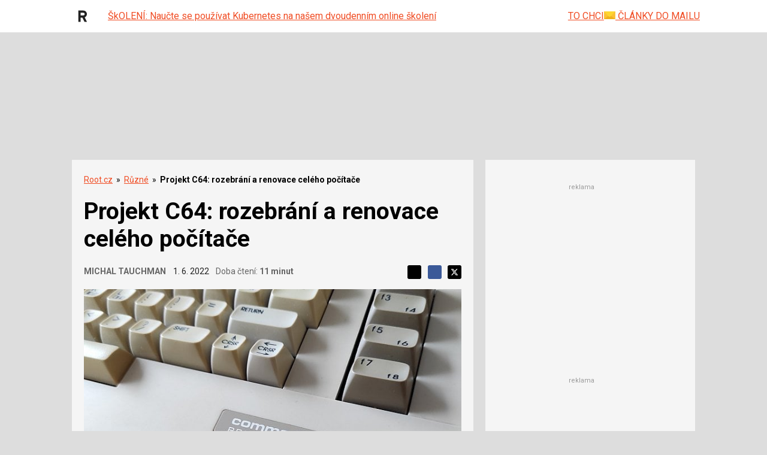

--- FILE ---
content_type: text/html; charset=utf-8
request_url: https://www.google.com/recaptcha/api2/aframe
body_size: 185
content:
<!DOCTYPE HTML><html><head><meta http-equiv="content-type" content="text/html; charset=UTF-8"></head><body><script nonce="4MWYjvVnxNu38cKgAKJaXw">/** Anti-fraud and anti-abuse applications only. See google.com/recaptcha */ try{var clients={'sodar':'https://pagead2.googlesyndication.com/pagead/sodar?'};window.addEventListener("message",function(a){try{if(a.source===window.parent){var b=JSON.parse(a.data);var c=clients[b['id']];if(c){var d=document.createElement('img');d.src=c+b['params']+'&rc='+(localStorage.getItem("rc::a")?sessionStorage.getItem("rc::b"):"");window.document.body.appendChild(d);sessionStorage.setItem("rc::e",parseInt(sessionStorage.getItem("rc::e")||0)+1);localStorage.setItem("rc::h",'1769054264168');}}}catch(b){}});window.parent.postMessage("_grecaptcha_ready", "*");}catch(b){}</script></body></html>